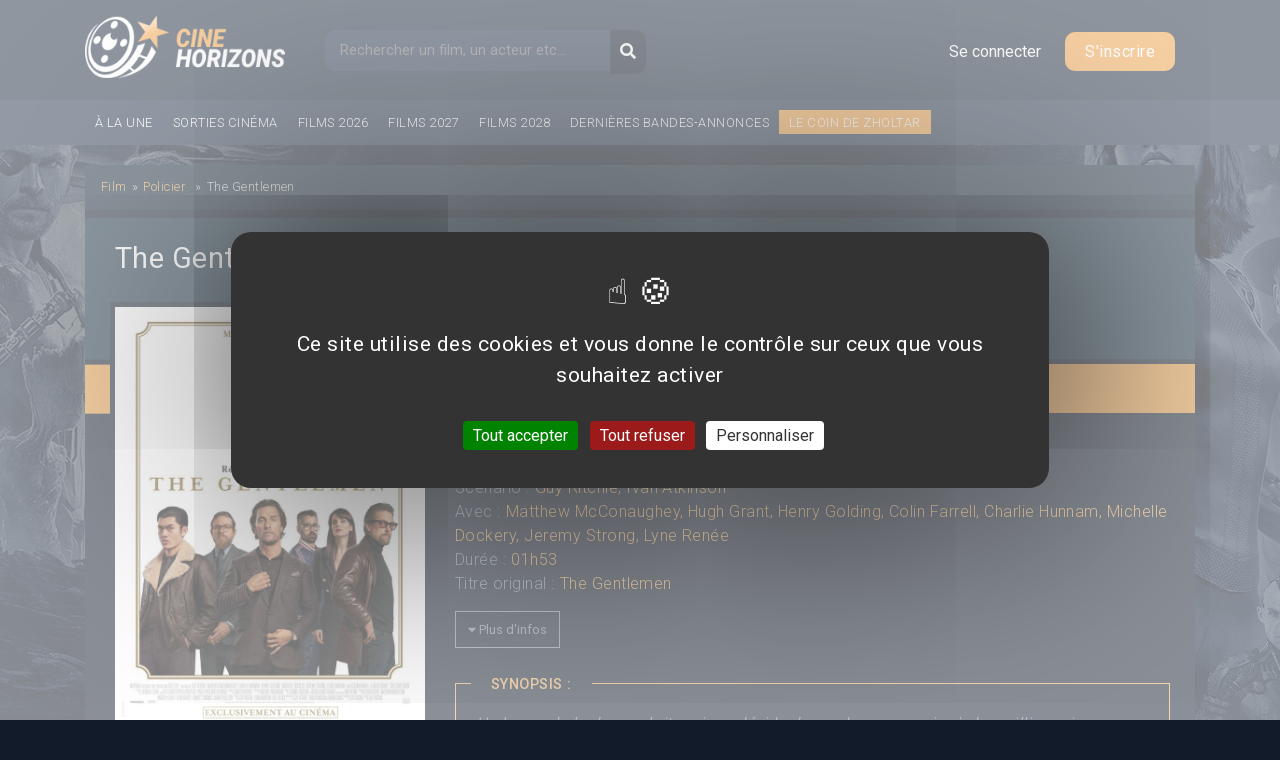

--- FILE ---
content_type: text/html; charset=utf-8
request_url: https://www.cinehorizons.net/film/gentlemen
body_size: 9921
content:
<!DOCTYPE html>
<html lang="fr" dir="ltr" prefix="og: http://ogp.me/ns# article: http://ogp.me/ns/article# book: http://ogp.me/ns/book# profile: http://ogp.me/ns/profile# video: http://ogp.me/ns/video# product: http://ogp.me/ns/product# content: http://purl.org/rss/1.0/modules/content/ dc: http://purl.org/dc/terms/ foaf: http://xmlns.com/foaf/0.1/ rdfs: http://www.w3.org/2000/01/rdf-schema# sioc: http://rdfs.org/sioc/ns# sioct: http://rdfs.org/sioc/types# skos: http://www.w3.org/2004/02/skos/core# xsd: http://www.w3.org/2001/XMLSchema#">
<head>
  <meta http-equiv="Content-Type" content="text/html; charset=utf-8" />
<link rel="shortcut icon" href="https://www.cinehorizons.net/sites/default/files/favicon_1.ico" type="image/vnd.microsoft.icon" />
<meta name="description" content="The Gentlemen est un film réalisé par Guy Ritchie. Toutes les infos, affiches, photos, bandes-annonces du film" />
<meta name="keywords" content="The Gentlemen, Guy Ritchie, affiches ciné, bande-annonce, Policier, trailer, actualité cinéma" />
<meta name="robots" content="follow, index" />
<meta name="rating" content="general" />
<meta name="rights" content="© Cinéhorizons.net" />
<link rel="canonical" href="https://www.cinehorizons.net/film/gentlemen" />
<meta property="og:type" content="video.movie" />
<meta property="og:title" content="The Gentlemen" />
<meta property="og:updated_time" content="2019-12-18T05:07:04+01:00" />
<meta property="og:image" content="https://www.cinehorizons.net/sites/default/files/affiches/1454329145-gentlemen.jpg" />
<meta property="og:image" content="https://www.cinehorizons.net/sites/default/files/affiches/382247721-gentlemen.jpg" />
<meta property="og:image" content="https://www.cinehorizons.net/sites/default/files/affiches/1283067426-gentlemen.jpg" />
<meta property="og:image:url" content="https://www.cinehorizons.net/sites/default/files/affiches/1454329145-gentlemen.jpg" />
<meta property="og:image:url" content="https://www.cinehorizons.net/sites/default/files/affiches/382247721-gentlemen.jpg" />
<meta property="og:image:url" content="https://www.cinehorizons.net/sites/default/files/affiches/1283067426-gentlemen.jpg" />
<meta property="article:published_time" content="2019-10-05T16:39:54+02:00" />
<meta property="article:modified_time" content="2019-12-18T05:07:04+01:00" />
  <title>The Gentlemen - Film 2020 | Cinéhorizons</title>
<link rel="stylesheet" href="https://maxcdn.bootstrapcdn.com/bootstrap/4.0.0/css/bootstrap.min.css" integrity="sha384-Gn5384xqQ1aoWXA+058RXPxPg6fy4IWvTNh0E263XmFcJlSAwiGgFAW/dAiS6JXm" crossorigin="anonymous">
<link href="https://fonts.googleapis.com/css?family=Roboto:300,400,500,700,900" rel="stylesheet">

 <link type="text/css" rel="stylesheet" href="https://www.cinehorizons.net/sites/default/files/css/css_xE-rWrJf-fncB6ztZfd2huxqgxu4WO-qwma6Xer30m4.css" media="all" />
<link type="text/css" rel="stylesheet" href="https://www.cinehorizons.net/sites/default/files/css/css_mxbvRAV0_YoXwGCXbsQzCkegc1pXHICzfd8PPQD9YE4.css" media="all" />
<link type="text/css" rel="stylesheet" href="https://www.cinehorizons.net/sites/default/files/css/css_wgH8d9PjtlhKHB3adSkJCAw3O_w_iGpR9qTLODYfoFY.css" media="all" />
<link type="text/css" rel="stylesheet" href="https://www.cinehorizons.net/sites/default/files/css/css_-eDRkJBx12FrpvcJUuyg8450r4LmLWnlW8yIp9rKwpU.css" media="all" />
<link type="text/css" rel="stylesheet" href="https://www.cinehorizons.net/sites/default/files/css/css_96ItioDuaxkDLVbiWc8of4dMIdFiDrqGb6lMddKlp0c.css" media="all" />
 <link rel="stylesheet" href="//code.jquery.com/ui/1.12.1/themes/base/jquery-ui.css">
    <meta charset="utf-8">
    <meta name="viewport" content="width=device-width, initial-scale=1, shrink-to-fit=no">
<script type="text/javascript" defer="defer" src="https://www.cinehorizons.net/sites/default/files/google_tag/gtm/google_tag.script.js?t8pnnv"></script>
<script type="text/javascript" src="https://www.cinehorizons.net/misc/jquery.js?v=1.4.4"></script>
<script type="text/javascript" src="https://www.cinehorizons.net/misc/jquery-extend-3.4.0.js?v=1.4.4"></script>
<script type="text/javascript" src="https://www.cinehorizons.net/misc/jquery-html-prefilter-3.5.0-backport.js?v=1.4.4"></script>
<script type="text/javascript" src="https://www.cinehorizons.net/misc/jquery.once.js?v=1.2"></script>
<script type="text/javascript" src="https://www.cinehorizons.net/misc/drupal.js?t8pnnv"></script>
<script type="text/javascript" src="https://www.cinehorizons.net/misc/ui/jquery.ui.core.min.js?v=1.8.7"></script>
<script type="text/javascript" src="https://www.cinehorizons.net/misc/ui/jquery.ui.widget.min.js?v=1.8.7"></script>
<script type="text/javascript" src="https://www.cinehorizons.net/misc/ui/jquery.ui.position.min.js?v=1.8.7"></script>
<script type="text/javascript" src="https://www.cinehorizons.net/misc/ui/jquery.ui.position-1.13.0-backport.js?v=1.8.7"></script>
<script type="text/javascript" src="https://www.cinehorizons.net/misc/ui/jquery.ui.autocomplete.min.js?v=1.8.7"></script>
<script type="text/javascript" src="https://www.cinehorizons.net/misc/jquery.cookie.js?v=1.0"></script>
<script type="text/javascript" src="https://www.cinehorizons.net/misc/jquery.form.js?v=2.52"></script>
<script type="text/javascript" src="https://www.cinehorizons.net/misc/ajax.js?v=7.94"></script>
<script type="text/javascript" src="https://www.cinehorizons.net/sites/default/files/languages/fr_StB9WCNtL5FYD1rjUXlSzK0I6RyNQ2ULMa_NKDSiJ9c.js?t8pnnv"></script>
<script type="text/javascript" src="https://www.cinehorizons.net/sites/all/libraries/colorbox/jquery.colorbox-min.js?t8pnnv"></script>
<script type="text/javascript" src="https://www.cinehorizons.net/sites/all/modules/colorbox/js/colorbox.js?t8pnnv"></script>
<script type="text/javascript" src="https://www.cinehorizons.net/sites/all/modules/colorbox/js/colorbox_load.js?t8pnnv"></script>
<script type="text/javascript" src="https://www.cinehorizons.net/sites/all/modules/colorbox/js/colorbox_inline.js?t8pnnv"></script>
<script type="text/javascript" src="https://www.cinehorizons.net/sites/all/modules/search_autocomplete/js/jquery.autocomplete.js?t8pnnv"></script>
<script type="text/javascript" src="https://www.cinehorizons.net/sites/all/modules/views/js/base.js?t8pnnv"></script>
<script type="text/javascript" src="https://www.cinehorizons.net/misc/progress.js?v=7.94"></script>
<script type="text/javascript" src="https://www.cinehorizons.net/sites/all/modules/views/js/ajax_view.js?t8pnnv"></script>
<script type="text/javascript" src="https://www.cinehorizons.net/sites/all/themes/basic/js/build/jquery-3.2.1.min.js?t8pnnv"></script>
<script type="text/javascript" src="https://www.cinehorizons.net/sites/all/themes/basic/js/main.js?t8pnnv"></script>
<script type="text/javascript">
<!--//--><![CDATA[//><!--
jQuery.extend(Drupal.settings, {"basePath":"\/","pathPrefix":"","setHasJsCookie":0,"ajaxPageState":{"theme":"basic","theme_token":"kmAeCFErpWeTqMOnaTFFEiF-w-3T-II4NzbG9Oae6Rw","js":{"modules\/statistics\/statistics.js":1,"https:\/\/www.cinehorizons.net\/sites\/default\/files\/google_tag\/gtm\/google_tag.script.js":1,"misc\/jquery.js":1,"misc\/jquery-extend-3.4.0.js":1,"misc\/jquery-html-prefilter-3.5.0-backport.js":1,"misc\/jquery.once.js":1,"misc\/drupal.js":1,"misc\/ui\/jquery.ui.core.min.js":1,"misc\/ui\/jquery.ui.widget.min.js":1,"misc\/ui\/jquery.ui.position.min.js":1,"misc\/ui\/jquery.ui.position-1.13.0-backport.js":1,"misc\/ui\/jquery.ui.autocomplete.min.js":1,"misc\/jquery.cookie.js":1,"misc\/jquery.form.js":1,"misc\/ajax.js":1,"public:\/\/languages\/fr_StB9WCNtL5FYD1rjUXlSzK0I6RyNQ2ULMa_NKDSiJ9c.js":1,"sites\/all\/libraries\/colorbox\/jquery.colorbox-min.js":1,"sites\/all\/modules\/colorbox\/js\/colorbox.js":1,"sites\/all\/modules\/colorbox\/js\/colorbox_load.js":1,"sites\/all\/modules\/colorbox\/js\/colorbox_inline.js":1,"sites\/all\/modules\/search_autocomplete\/js\/jquery.autocomplete.js":1,"sites\/all\/modules\/views\/js\/base.js":1,"misc\/progress.js":1,"sites\/all\/modules\/views\/js\/ajax_view.js":1,"sites\/all\/themes\/basic\/js\/build\/jquery-3.2.1.min.js":1,"sites\/all\/themes\/basic\/js\/main.js":1},"css":{"modules\/system\/system.base.css":1,"modules\/system\/system.menus.css":1,"modules\/system\/system.messages.css":1,"modules\/system\/system.theme.css":1,"misc\/ui\/jquery.ui.core.css":1,"misc\/ui\/jquery.ui.theme.css":1,"misc\/ui\/jquery.ui.autocomplete.css":1,"modules\/comment\/comment.css":1,"sites\/all\/modules\/date\/date_api\/date.css":1,"sites\/all\/modules\/date\/date_repeat_field\/date_repeat_field.css":1,"modules\/field\/theme\/field.css":1,"modules\/node\/node.css":1,"modules\/poll\/poll.css":1,"modules\/search\/search.css":1,"modules\/user\/user.css":1,"modules\/forum\/forum.css":1,"sites\/all\/modules\/views\/css\/views.css":1,"sites\/all\/themes\/basic\/css\/tabs.css":1,"sites\/all\/libraries\/colorbox\/example5\/colorbox.css":1,"sites\/all\/modules\/ctools\/css\/ctools.css":1,"sites\/all\/modules\/search_autocomplete\/css\/themes\/user-blue.css":1,"sites\/all\/modules\/search_autocomplete\/css\/themes\/basic-green.css":1,"sites\/all\/themes\/basic\/css\/style.css":1,"sites\/all\/themes\/basic\/css\/slick.css":1,"sites\/all\/themes\/basic\/css\/bars-movie.css":1}},"colorbox":{"opacity":"0.85","current":"{current} of {total}","previous":"\u00ab Prev","next":"Next \u00bb","close":"Close","maxWidth":"98%","maxHeight":"98%","fixed":true,"mobiledetect":true,"mobiledevicewidth":"480px","file_public_path":"\/sites\/default\/files","specificPagesDefaultValue":"admin*\nimagebrowser*\nimg_assist*\nimce*\nnode\/add\/*\nnode\/*\/edit\nprint\/*\nprintpdf\/*\nsystem\/ajax\nsystem\/ajax\/*"},"search_autocomplete":{"form1":{"selector":"#search-form[action=\u0022\/search\/node\u0022] #edit-keys","minChars":"3","max_sug":"10","type":"internal","datas":"https:\/\/www.cinehorizons.net\/search_autocomplete\/autocomplete\/1\/","fid":"1","theme":"basic-green","auto_submit":"1","auto_redirect":"1"},"form2":{"selector":"#search-form[action=\u0022\/search\/user\u0022] #edit-keys","minChars":"3","max_sug":"10","type":"internal","datas":"https:\/\/www.cinehorizons.net\/search_autocomplete\/autocomplete\/2\/","fid":"2","theme":"user-blue","auto_submit":"1","auto_redirect":"1"},"form3":{"selector":"#edit-search-block-form--2","minChars":"3","max_sug":"10","type":"internal","datas":"https:\/\/www.cinehorizons.net\/search_autocomplete\/autocomplete\/3\/","fid":"3","theme":"basic-green","auto_submit":"1","auto_redirect":"1"}},"urlIsAjaxTrusted":{"\/film\/gentlemen":true,"\/views\/ajax":true,"\/film\/gentlemen?destination=node\/20446":true},"views":{"ajax_path":"\/views\/ajax","ajaxViews":{"views_dom_id:97b180e9b7079b8d5754ae160ff7ee3b":{"view_name":"movies","view_display_id":"last_avis","view_args":"20446","view_path":"node\/20446","view_base_path":"classements\/films\/top-attentes\/%","view_dom_id":"97b180e9b7079b8d5754ae160ff7ee3b","pager_element":0}}},"statistics":{"data":{"nid":"20446"},"url":"\/modules\/statistics\/statistics.php"}});
//--><!]]>
</script>
    <script src="https://code.jquery.com/jquery-2.2.0.min.js" type="text/javascript"></script>
<link rel="stylesheet" href="https://use.fontawesome.com/releases/v5.6.3/css/all.css" integrity="sha384-UHRtZLI+pbxtHCWp1t77Bi1L4ZtiqrqD80Kn4Z8NTSRyMA2Fd33n5dQ8lWUE00s/" crossorigin="anonymous">
<script>
  FontAwesomeConfig = { searchPseudoElements: true };
</script>


<script src="/sites/all/themes/basic/js/build/slick.min.js"></script>
    <script src="https://cdnjs.cloudflare.com/ajax/libs/popper.js/1.12.9/umd/popper.min.js" integrity="sha384-ApNbgh9B+Y1QKtv3Rn7W3mgPxhU9K/ScQsAP7hUibX39j7fakFPskvXusvfa0b4Q" crossorigin="anonymous"></script>
    <script src="https://maxcdn.bootstrapcdn.com/bootstrap/4.0.0/js/bootstrap.min.js" integrity="sha384-JZR6Spejh4U02d8jOt6vLEHfe/JQGiRRSQQxSfFWpi1MquVdAyjUar5+76PVCmYl" crossorigin="anonymous"></script>
   <script src="https://code.jquery.com/ui/1.12.1/jquery-ui.js"></script>



    <script src="/sites/all/themes/basic/js/tarteaucitron/tarteaucitron.js"></script>

          <script type="text/javascript">
          tarteaucitron.init({
      	  "privacyUrl": "", /* Privacy policy url */
            "bodyPosition": "bottom", /* or top to bring it as first element for accessibility */

      	  "hashtag": "#tarteaucitron", /* Open the panel with this hashtag */
      	  "cookieName": "tarteaucitron", /* Cookie name */

      	  "orientation": "middle", /* Banner position (top - bottom) */

            "groupServices": false, /* Group services by category */
            "showDetailsOnClick": true, /* Click to expand the description */
            "serviceDefaultState": "wait", /* Default state (true - wait - false) */

      	  "showAlertSmall": false, /* Show the small banner on bottom right */
      	  "cookieslist": false, /* Show the cookie list */

            "closePopup": false, /* Show a close X on the banner */

            "showIcon": true, /* Show cookie icon to manage cookies */
            //"iconSrc": "", /* Optionnal: URL or base64 encoded image */
            "iconPosition": "BottomRight", /* BottomRight, BottomLeft, TopRight and TopLeft */

      	  "adblocker": false, /* Show a Warning if an adblocker is detected */

            "DenyAllCta" : true, /* Show the deny all button */
            "AcceptAllCta" : true, /* Show the accept all button when highPrivacy on */
            "highPrivacy": true, /* HIGHLY RECOMMANDED Disable auto consent */

      	  "handleBrowserDNTRequest": false, /* If Do Not Track == 1, disallow all */

      	  "removeCredit": false, /* Remove credit link */
      	  "moreInfoLink": true, /* Show more info link */

            "useExternalCss": false, /* If false, the tarteaucitron.css file will be loaded */
            "useExternalJs": false, /* If false, the tarteaucitron.js file will be loaded */

      	  //"cookieDomain": ".my-multisite-domaine.fr", /* Shared cookie for multisite */

            "readmoreLink": "", /* Change the default readmore link */

            "mandatory": true, /* Show a message about mandatory cookies */
            "mandatoryCta": true, /* Show the disabled accept button when mandatory on */

            //"customCloserId": "" /* Optional a11y: Custom element ID used to open the panel */
          });
          </script>
</head>
<body class="html not-front not-logged-in no-sidebars page-node page-node- page-node-20446 node-type-film role-anonymous-user with-subnav page-film-gentlemen section-film" >
  <!--/*
  *
  * Net Pack Fantastique Asynchronous JS Tag
  * - Generated with Revive Adserver v3.2.4
  *
  */-->

<!--/** Remplacez toutes les cas de INSERT_RANDOM_NUMBER_HERE avec * un nombre généré aléatoirement (ou avec un horodatage). *
  */-->
  <!--
<div id="pub-habillage">
<ins data-revive-zoneid="492" data-revive-ct0="INSERT_ENCODED_CLICKURL_HERE" data-revive-id="20c34539f331ab8b520fc67e5d423798"></ins>
<iframe id='a491a2d7' name='a491a2d7' src='https://pubs.ecranfantastique.net/www/delivery/afr.php?zoneid=492&amp;cb=INSERT_RANDOM_NUMBER_HERE&amp;ct0=INSERT_ENCODED_CLICKURL_HERE' frameborder='0' scrolling='no' width='1280' height='1000' allowtransparency='true'><a href='https://pubs.ecranfantastique.net/www/delivery/ck.php?n=ab75ea3c&amp;cb=INSERT_RANDOM_NUMBER_HERE' target='_blank'><img src='https://pubs.ecranfantastique.net/www/delivery/avw.php?zoneid=492&amp;cb=INSERT_RANDOM_NUMBER_HERE&amp;n=ab75ea3c&amp;ct0=INSERT_ENCODED_CLICKURL_HERE' border='0' alt='' /></a></iframe>
</div>

-->
  <noscript aria-hidden="true"><iframe src="https://www.googletagmanager.com/ns.html?id=GTM-KL2ZZC5" height="0" width="0" style="display:none;visibility:hidden"></iframe></noscript>
  
<!-- Header -->

<header>
  <div id="header">
      <div class="container">
          <div class="logo">
              <a href="https://www.cinehorizons.net"><img src="/sites/default/files/logo.png" alt="CineHorizons.net" /></a>
          </div>
          <div class="block block-search block-odd first block" data-bid="2">
        <form action="/film/gentlemen" method="post" id="search-block-form" accept-charset="UTF-8"><div><div class="container-inline">
      <h2 class="element-invisible">Formulaire de recherche</h2>
    <div class="form-item form-type-textfield form-item-search-block-form">
  <label class="element-invisible" for="edit-search-block-form--2">Recherche </label>
 <input title="Indiquer les termes à rechercher" placeholder="Rechercher un film, un acteur etc..." type="text" id="edit-search-block-form--2" name="search_block_form" value="" size="15" maxlength="128" class="form-text" />
</div>
<div class="form-actions form-wrapper" id="edit-actions"><input type="submit" id="edit-submit" name="op" value="OK" class="form-submit" /></div><div id="edit-button" class="form-item form-type-item">
 <button type="submit" id="edit-submit-btn" name="op" class="form-submit"><i class="fa fa-search"></i></button>
</div>
<input type="hidden" name="form_build_id" value="form--fKiCf13gutQY57xcQClnw7h_M69ZezX3qDq3jw9NrY" />
<input type="hidden" name="form_id" value="search_block_form" />
</div>
</div></form></div><!-- /block -->

   <div class="links-anonym">
<!-- Button trigger modal -->
<button type="button" class="btn-login" data-toggle="modal" data-target="#loginModal">
  Se connecter
</button>

<a class="btn-register" href="/user/register">S'inscrire</a>
</div>






  </div><!-- container -->
  </div>
  <div id="main-menu">
    <div class="container">
        <ul>
          <li><a href="/a-la-une">À la une</a></li>
          <li><a href="/film/2026">Sorties cinéma</a></li>
          <li><a href="/film/2026">Films 2026</a></li>
          <li><a href="/film/2027">Films 2027</a></li>
          <li><a href="/film/2028">Films 2028</a></li>
          <li><a href="/bandes-annonces-prochains-films">Dernières bandes-annonces</a></li>
          <li class="item-coin-zholtar"><a href="/le-coin-de-zholtar">Le coin de Zholtar</a></li>
        </ul>
        <div class="fb-like" data-href="https://www.facebook.com/cinehorizons.net/" data-layout="button_count" data-action="like" data-size="small" data-show-faces="true" data-share="true"></div>

     </div>
  </div>
  <div class="clearfix"></div>
</header>

<!-- END Header -->
<div class="bg-left">
    <div class="bg-right">
        <div id="main-container">
          <div class="container">                                <div class="page with-navigation">
                          <!-- ______________________ MAIN _______________________ -->

                                                                                                                                                                                               <div id="content-area">
                            





<article itemscope itemtype="https://schema.org/Movie" id="movie-details">
    <div class="movie-wrapper">
        <div class="row">
            <div class="col-md-12">
        <ol class="breadcrumb" itemscope itemtype="https://schema.org/BreadcrumbList">
      <li class="bre-1" itemprop="itemListElement" itemscope
          itemtype="https://schema.org/ListItem">
        <a itemprop="item" href="/films">
        <span itemprop="name">Film</span></a><span class="separator">»</span>
        <meta itemprop="position" content="1" />
      </li>
            <li itemprop="itemListElement" itemscope
          itemtype="https://schema.org/ListItem" class="genres">
          <a itemprop="item" href="https://www.cinehorizons.net/genre/policier">
          <span itemprop="name">Policier</span></a>
                    <span class="separator">»</span>
        <meta itemprop="position" content="2" />
      </li>
            <li itemprop="itemListElement" itemscope
          itemtype="https://schema.org/ListItem">
        <span itemprop="name">The Gentlemen</span>
        <meta itemprop="position" content="3" />
      </li>
    </ol>
    </div>
    </div>


        <div class="row wrap-movie header-title">
            <div class="col-md-12">
                <div class="inner">
                  <h1 itemprop="name" title="The Gentlemen">The Gentlemen</h1>
<div class="movie-release">(
Sortie cinéma : <span>05 février 2020</span>)</div>
                </div>
            </div>
        </div>
        <div class="row wrap-movie">
            <div class="m-left col-md-4">
                <div class="poster">

                    

                <a href="/sites/default/files/affiches/1454329145-gentlemen.jpg" title="Affihe du film The Gentlemen" target="_blank">

                    <img itemprop="image" src="https://www.cinehorizons.net/sites/default/files/affiches/1454329145-gentlemen.jpg" alt="The Gentlemen - Affiche" title="The Gentlemen - Affiche">

                </a>

                </div>
                <div class="center">
                                           <div class="rating-value">
                          <div class="average">
                            <span class="average-note">?</span> /
                            <span>5</span>
                          </div>
                          <div class="wrapper">
                              <span>0</span> note(s)
                              <div class="progress-bar">
                                  <div class="pourcent null" style="width:0%">
                                      <span>0%</span>
                                  </div>
                             </div>
                          </div>
                       </div>

                                                         <a class="btn-add-avis" href="#form-avis">Déposer un avis</a>
                                                         <div class="ba" itemprop="video" itemscope itemtype="http://schema.org/VideoObject">
      				       <h2>Bandes-annonces</h2>
      				       <div class="view view-fiche-film view-id-fiche_film view-display-id-block_3 view-dom-id-207752c22c39f8180ff0cacbfb697b23">
        
  
  
      <div class="view-content">
        <div class="views-row views-row-1 views-row-odd views-row-first views-row-last">
      
  <div class="views-field views-field-field-video-embedded">        <div class="field-content">
<div class="embedded-video">
  <div class="player">
    <iframe class="" width="235" height="190" src="//www.youtube.com/embed/8LbwEwJirvQ?width%3D235%26amp%3Bheight%3D190%26amp%3Btheme%3Ddark%26amp%3Bautoplay%3D0%26amp%3Bvq%3Dlarge%26amp%3Brel%3D0%26amp%3Bshowinfo%3D1%26amp%3Bmodestbranding%3D1%26amp%3Biv_load_policy%3D1%26amp%3Bautohide%3D2%26amp%3Bwmode%3Dopaque" frameborder="0" allowfullscreen></iframe>  </div>
</div>
</div>  </div>  
          <span class="field-content" itemprop="name">Trailer VOST - The Gentlemen</span>
    
          The Gentlemen    
  <div class="views-field views-field-path-1">        <span class="field-content"><meta itemprop="uploadDate" content="28/10/2019 - 22:18" />
<meta itemprop="thumbnailUrl" content="https://www.cinehorizons.net/sites/default/files/video_embed_field_thumbnails/youtube/8LbwEwJirvQ.jpg" />
<meta itemprop="description" content="Trailer VOST du film The Gentlemen" />
<link itemprop="embedUrl" href="https://www.cinehorizons.net/film/gentlemen/trailer-vost" />
 <a title="Plus de bandes-annonces" href="https://www.cinehorizons.net/film/gentlemen/bande-annonce">Voir plus de bandes-annonces pour ce film</a></span>  </div>  </div>
    </div>
  
  
  
  
  
  
</div>                  </div>
              </div>
          </div>
          <div class="m-right col-md-8">
              <div class="header-movie">
                    <div class="field field-name-field-genres field-type-node-reference field-label-hidden"><div class="field-items"><div class="field-item even"><a href="/genre/policier">Policier</a></div></div></div>              </div>
              <div class="menu">
                    <nav>
                        <ul>
                            <li><a href="" class="active"><i class="fas fa-home"></i></a></li> |
                            <li><a href="/film/gentlemen/bande-annonce"><i class="fa fa-film" aria-hidden="true"></i> Bandes-annonces</a></li> |
                            <li><a href="/film/gentlemen/affiches-photos"><i class="fa fa-file" aria-hidden="true"></i> Affiches</a></li> |
                            <li><a href="/film/gentlemen/avis"><i class="fa fa-star" aria-hidden="true"></i> Avis (0)</a></li>
                        </ul>
                    </nav>
               </div>
               <div class="wrapper-right">
                                    <div class="casting-m">
                      <span class="label-m">Un film de : </span><div class="field-movie-cast" itemprop="director" itemscope itemtype="https://schema.org/Person"><span itemprop="name"><a href="/personne/guy-ritchie">Guy Ritchie</a></span></div>                      <span class="label-m">Productions : </span><div class="field-movie-cast"><span itemprop="productionCompany" itemscope itemtype="https://schema.org/Organization"><span itemprop="name">Miramax Films</span></span></div>      				        <span class="label-m">Scénario : </span><div class="field-movie-cast"><span itemprop="author" itemscope itemtype="https://schema.org/Person"><span itemprop="name"><a href="/personne/guy-ritchie">Guy Ritchie</a></span></span>, <span itemprop="author" itemscope itemtype="https://schema.org/Person"><span itemprop="name"><a href="/personne/ivan-atkinson">Ivan Atkinson</a></span></span></div>      				        <span class="label-m">Avec : </span><div class="field-movie-cast"><span itemprop="actor" itemscope itemtype="https://schema.org/Person"><span itemprop="name"><a href="/personne/matthew-mcconaughey">Matthew McConaughey</a></span></span>, <span itemprop="actor" itemscope itemtype="https://schema.org/Person"><span itemprop="name"><a href="/personne/hugh-grant">Hugh Grant</a></span></span>, <span itemprop="actor" itemscope itemtype="https://schema.org/Person"><span itemprop="name"><a href="/personne/henry-golding">Henry Golding</a></span></span>, <span itemprop="actor" itemscope itemtype="https://schema.org/Person"><span itemprop="name"><a href="/personne/colin-farrell">Colin Farrell</a></span></span>, <span itemprop="actor" itemscope itemtype="https://schema.org/Person"><span itemprop="name"><a href="/personne/charlie-hunnam">Charlie Hunnam</a></span></span>, <span itemprop="actor" itemscope itemtype="https://schema.org/Person"><span itemprop="name"><a href="/personne/michelle-dockery">Michelle Dockery</a></span></span>, <span itemprop="actor" itemscope itemtype="https://schema.org/Person"><span itemprop="name"><a href="/personne/jeremy-strong">Jeremy Strong</a></span></span>, <span itemprop="actor" itemscope itemtype="https://schema.org/Person"><span itemprop="name"><a href="/personne/lyne-renee">Lyne Renée</a></span></span></div>      				        <span class="label-m">Durée : </span><div class="field field-name-field-duree field-type-text field-label-hidden"><div class="field-items"><div class="field-item even">01h53</div></div></div><br/>
                            <span class="label-m">Titre original : </span><div class="field field-name-field-titre-original field-type-text field-label-hidden"><div class="field-items"><div class="field-item even">The Gentlemen</div></div></div><br/>
                  </div>
                  <div class="casting-m more-details">
                    <span class="label-m">Compositeur : </span>---<br/>
                    <span class="label-m">Budget : </span>---<br/>
                    <span class="label-m">Box-office mondial : </span>---<br/>
                    <span class="label-m">Classification : </span>---<br/>
                    <span class="label-m">Pays : </span><div class="field field-name-field-pays field-type-taxonomy-term-reference field-label-hidden"><div class="field-items"><div class="field-item even">Etats-Unis</div></div></div><br/>
                    <span class="label-m">Saga : </span>---<br/>
                  </div>
                  <button id="open-more-details"><i class="fas fa-caret-down"></i> Plus d'infos</button>
                  <div class="block-synopsis">
                  <span class="title">Synopsis :</span>
                  <div class="field field-name-field-synopsis field-type-text-long field-label-hidden"><div class="field-items"><div class="field-item even"><div class="rtejustify">Un baron de la drogue britannique décide de vendre son empire à des millionnaires américains.</div>
</div></div></div>                  </div>
                                    <div class="all-avis">
                      <div>
                      <!-- Nav tabs -->
                          <ul class="nav nav-tabs">
                              <li role="presentation"><span>AVIS/CRITIQUE DU FILM <strong>The Gentlemen</strong></span></li>
                                                            <li role="presentation"><a class="btn-add-avis" href="#form-avis"><i class="fas fa-edit"></i> Déposer un avis</a></li>
                                                        </ul>

                      <!-- Tab panes -->
                      <div class="tab-content">
                          <div id="les-avis">
                              <div class="view view-movies view-id-movies view-display-id-last_avis view-dom-id-97b180e9b7079b8d5754ae160ff7ee3b">
        
  
  
      <div class="view-content">
        <div class="views-row views-row-1 views-row-odd views-row-first views-row-last">
      <div class="no-avis">
    <p>Aucun avis n'est pour le moment disponible.</p>
  </div>
  </div>
    </div>
  
  
  
  
      <div class="view-footer">
      <p><a class="btn-white" href="https://www.cinehorizons.net/film/gentlemen/avis"><i class="fas fa-caret-down"></i> Voir toutes les critiques</a></p>
    </div>
  
  
</div>                    	    </div>
                      </div>
                    </div>

                  </div>
            </div>
        </div><!--- m-right -->
    </div>
  </div>
</article>

                                                                                          <div id="form-avis">
                                       <h2><i class="fas fa-edit"></i> Je donne mon avis sur le film <strong>The Gentlemen</strong></h2>
                                       <a href="/user/" class="link-register">Connexion | Inscription</a>
                                   </div>
                                                   </div>

                      </div><!-- /page -->
                    </div><!-- container -->
        </div>
    </div>
</div>
<!-- Footer -->
  <footer id="footer">
    <div class="container">
            <div class="row">
        <div class="links col-md-2">
          <h3>Films</h3>
          <ul>
            <li><a href="/genre/science-fiction">Science-Fiction</a></li>
            <li><a href="/genre/action">Action</a></li>
            <li><a href="/genre/aventure">Aventure</a></li>
            <li><a href="/genre/horreur">Horreur</a></li>
            <li><a href="/genre/drame">Drame</a></li>
            <li><a href="/genre/comedie">Comédie</a></li>
            <li><a href="/genre/animation">Animation</a></li>
          </ul>
        </div>
        <div class="links col-md-2">
          <h3>Sortie ciné</h3>
          <ul>
              <li><a href="/film/2026">Films 2026</a></li>
              <li><a href="/film/2027">Films 2027</a></li>
              <li><a href="/film/2028">Films 2028</a></li>
          </ul><br>
          <ul>
            <li><a href="/bandes-annonces-prochains-films">Bandes-annonces</a></li>
          </ul>
        </div>
        <div class="links col-md-2">
          <h3>Classements</h3>
          <ul>
            <li><a href="/classements/films/top-attentes/2024">Top attentes 2024</a></li>
            <li><a href="/classements/films/top-attentes-2025">Top attentes 2025</a></li>
          </ul>
        </div>
        <div class="links col-md-3">
          <h3>Informations</h3>
          <ul>
            <li><a href="/nous-contacter">Nous contacter</a></li>
            <li><a href="/conditions-generales-dutilisation">Conditions générales d&#039;utilisation</a></li>
            <li><a href="/politique-de-protection-des-donnees">Politique de protection des données</a></li>
            <li><a href="/mentions-legales">Mentions légales</a></li>
            <li><a href="javascript:tarteaucitron.userInterface.openPanel();">Gérer les cookies</a></li>
          </ul>
        </div>
      </div>
    </div>
  </footer>
<div id="subfooter">
  <div class="container">
     <p>©2024 Cinéhorizons.net - IMPORTANT : Toutes les images / affiches sont la propriété de leurs auteurs ainsi que des sociétés de cinéma respectives.</p>
  </div>
</div>
<!-- Modal -->
<div class="modal fade" id="loginModal" tabindex="-1" role="dialog" aria-labelledby="loginModalLabel" aria-hidden="true">
  <div class="modal-dialog" role="document">
    <div class="modal-content">
      <div class="modal-header">
        <h5 class="modal-title" id="loginModalLabel">Connexion</h5>
        <button type="button" class="close" data-dismiss="modal" aria-label="Close">
          <span aria-hidden="true">&times;</span>
        </button>
      </div>
      <div class="modal-body">
        <div class="block block-user block-even block" data-bid="4">
        <form action="/film/gentlemen?destination=node/20446" method="post" id="user-login-form" accept-charset="UTF-8"><div><div class="form-item form-type-textfield form-item-name">
  <label for="edit-name">Nom d'utilisateur <span class="form-required" title="Ce champ est obligatoire.">*</span></label>
 <input type="text" id="edit-name" name="name" value="" size="15" maxlength="60" class="form-text required" />
</div>
<div class="form-item form-type-password form-item-pass">
  <label for="edit-pass">Mot de passe <span class="form-required" title="Ce champ est obligatoire.">*</span></label>
 <input type="password" id="edit-pass" name="pass" size="15" maxlength="128" class="form-text required" />
</div>
<div class="item-list"><ul><li class="first"><a href="/user/register" title="Créer un nouveau compte utilisateur.">Créer un compte</a></li>
<li class="last"><a href="/user/password" title="Demander un nouveau mot de passe par courriel.">Demander un nouveau mot de passe</a></li>
</ul></div><input type="hidden" name="form_build_id" value="form--VeQOPYixmi8cAkup3qJAO9ofmzwRmNIwH3trOgYE_I" />
<input type="hidden" name="form_id" value="user_login_block" />
<div class="form-actions form-wrapper" id="edit-actions--2"><input type="submit" id="edit-submit--2" name="op" value="Se connecter" class="form-submit" /></div></div></form></div><!-- /block -->
      </div>
    </div>
  </div>
</div>
<!-- END Footer -->
  <script type="text/javascript" src="https://www.cinehorizons.net/modules/statistics/statistics.js?t8pnnv"></script>
  <div id="fb-root"></div>
  <script>(function(d, s, id) {
    var js, fjs = d.getElementsByTagName(s)[0];
    if (d.getElementById(id)) return;
    js = d.createElement(s); js.id = id;
    js.src = 'https://connect.facebook.net/fr_FR/sdk.js#xfbml=1&version=v3.2&appId=867905716602815&autoLogAppEvents=1';
    fjs.parentNode.insertBefore(js, fjs);
  }(document, 'script', 'facebook-jssdk'));</script>
<script>
// Slider slick.js
$(document).on('ready', function() {
    $('.view-display-id-block_critique_homepage .view-content').slick({
        dots: false,
        arrows: true,
        speed: 1200,
        infinite: true,
        autoplay: true,
        autoplaySpeed: 4000,
        vertical: true,
        slidesToShow: 2,
    });
});

    jQuery(document).ready(function($) {

        $(".item-month .flag-link-toggle").click(function(event)
        {
            $(this).parent().parent().parent().parent().parent().parent().fadeOut("slow");
        });

$(".user-nav a").filter(function(){
    return this.href == location.href.replace(/#.*/, "");
}).addClass("active");


  $("#open-more-details").on("click", function() {
    $(".more-details").toggleClass("opened", 1000, "easeOutSine");
  });


    });

    $( function() {
      $( "#edit-sort-by" ).selectmenu();
      $( "#edit-sort-order" ).selectmenu();
  });

</script>
<script src="/sites/all/themes/basic/js/build/jquery.barrating.js" type="text/javascript"></script>
<script src="/sites/all/themes/basic/js/build/examples.js" type="text/javascript"></script>
<script type="text/javascript">
tarteaucitron.user.gtagUa = 'G-D942LQH81Q';
tarteaucitron.user.gtagMore = function () { /* add here your optionnal gtag() */ };
(tarteaucitron.job = tarteaucitron.job || []).push('gtag');
tarteaucitron.user.adsensecapub = 'ca-pub-6509183654184943';
(tarteaucitron.job = tarteaucitron.job || []).push('adsenseauto');
</script>
</body>
</html>
